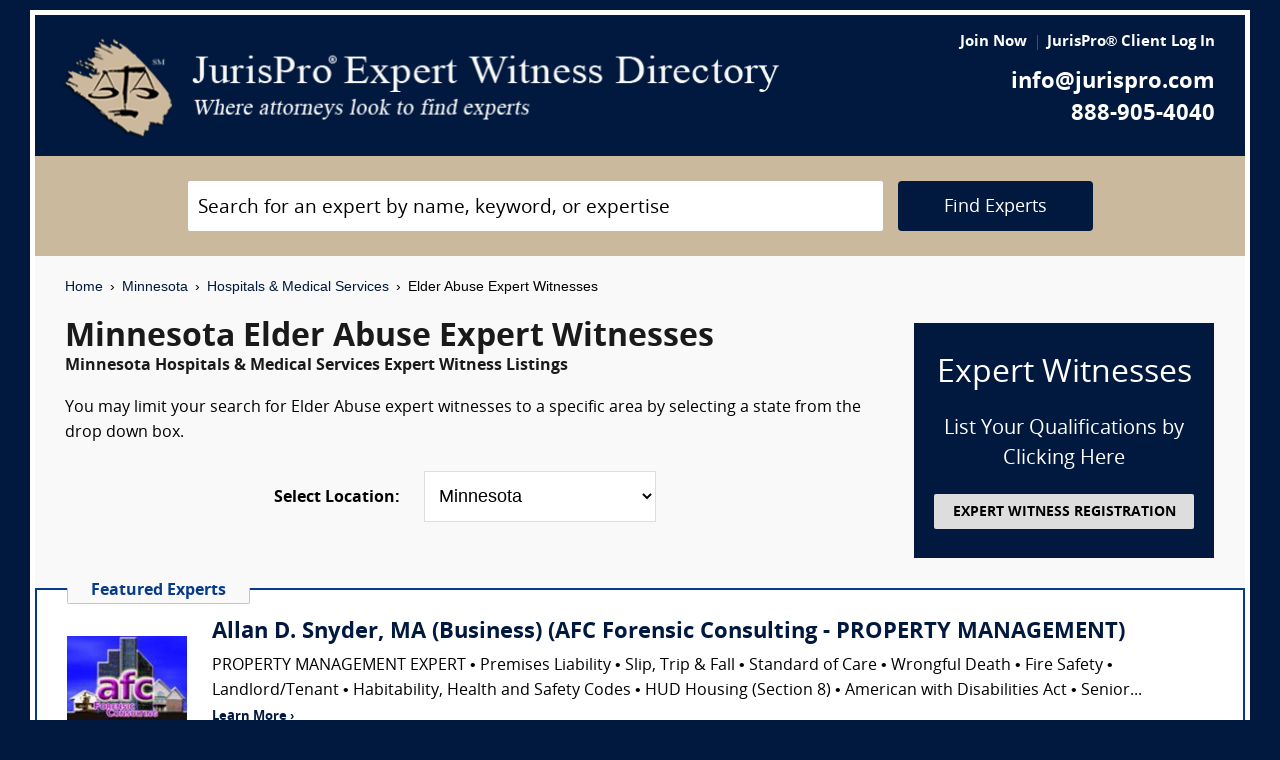

--- FILE ---
content_type: text/html; charset=UTF-8
request_url: https://www.jurispro.com/category/elder-abuse-s-151/MN
body_size: 9265
content:
<!DOCTYPE html>
<html xml:lang="en" lang="en" dir="ltr">    <head prefix="og: http://ogp.me/ns# fb: http://ogp.me/ns/fb# website: http://ogp.me/ns/website#">        			<meta name="viewport" content="width=device-width, initial-scale=1.0" />
		<meta charset="utf-8" />
	
	
	    
		<title>						Minnesota Elder Abuse Expert Witnesses :: JurisPro :: Minnesota Hospitals & Medical Services Experts & Consultants		</title>
		    	        	            <meta name="description" content="Free Minnesota Elder Abuse Expert Witness Directory, Free Directory of Minnesota Elder Abuse Legal Consultants">
	        	            <meta name="robots" content="index,follow">
	        	            <meta name="keywords" content="experts, expert witness, expert witness directory, forensic, legal consultants, law, research, security, attorneys, lawyers">
	            
	    		<meta name="copyright" content="Copyright (c) JurisPro.com" />
		<meta name="verify-v1" content="81f8AxB69TpvkQZqAklHQF53oE78M7hLvNHZxoWdH5A=" />
		<meta name="referrer" content="origin" />
 		<meta name="referrer" content="unsafe-url" />
	 

                
      

            <link rel="canonical" href="https://www.jurispro.com/category/elder-abuse-s-151/MN" />
    
        
		<!-- Global site tag (gtag.js) - Google Analytics -->
            <script async src="https://www.googletagmanager.com/gtag/js?id=G-2NQJ1Y252P"></script>
            <script>
                window.dataLayer = window.dataLayer || [];
                function gtag(){dataLayer.push(arguments);}
                gtag('js', new Date());
                                gtag('config', 'G-2NQJ1Y252P');
                                gtag('config', 'UA-1213213-1');
                            </script>
					<!-- Start Alexa Certify Javascript -->
				<script type="text/javascript">
				_atrk_opts = { atrk_acct:"rf+Sk1a4SBe0L7", domain:"jurispro.com", dynamic: true };
				(function() { var as = document.createElement('script'); as.type = 'text/javascript'; as.async = true; as.src = "https://d31qbv1cthcecs.cloudfront.net/atrk.js"; var s = document.getElementsByTagName('script')[0];s.parentNode.insertBefore(as, s); })();
				</script>
				<noscript><img src="https://d5nxst8fruw4z.cloudfront.net/atrk.gif?account=rf+Sk1a4SBe0L7" style="display:none" height="1" width="1" alt="" /></noscript>
			<!-- End Alexa Certify Javascript -->
		
                    <!-- Start Rich Text Javascript -->
            
                <script type="application/ld+json">
                {
                    "@context": "https://schema.org",
                    "@type": "FAQPage",
                    "mainEntity": [
                                                {
                            "@type": "Question",
                            "name": "What is an elder abuse expert witness?",
                            "acceptedAnswer": {
                                "@type": "Answer",
                                "text": "An elder abuse expert witness is a person who has specialized knowledge about the issue of elder abuse and can provide testimony about this issue. Elder abuse experts typically have a background in social work, psychology, or law."
                            }
                        },                                                {
                            "@type": "Question",
                            "name": "What is the role of an elder abuse expert witness?",
                            "acceptedAnswer": {
                                "@type": "Answer",
                                "text": "An elder abuse expert witness provides testimony regarding the physical, sexual, or emotional abuse of elderly individuals."
                            }
                        },                                                {
                            "@type": "Question",
                            "name": "How much can a person make as an elder abuse expert witness?",
                            "acceptedAnswer": {
                                "@type": "Answer",
                                "text": "Elder abuse expert witnesses may have potential earnings between $225 and $400 per hour, or higher. The exact hourly rate is negotiated between the attorney and expert, who typically will have a retainer agreement."
                            }
                        },                                                {
                            "@type": "Question",
                            "name": "What are the qualifications of an elder abuse expert witness?",
                            "acceptedAnswer": {
                                "@type": "Answer",
                                "text": "An elder abuse expert witness has expertise in identifying and preventing elder abuse, including financial exploitation and neglect."
                            }
                        },                                                {
                            "@type": "Question",
                            "name": "In legal proceedings, what evidence is reviewed by an elder abuse expert witness?",
                            "acceptedAnswer": {
                                "@type": "Answer",
                                "text": "An elder abuse expert witness may review medical records, financial documents, witness statements, and other evidence related to the alleged abuse or neglect of an elderly person."
                            }
                        },                                                {
                            "@type": "Question",
                            "name": "What types of cases involve expert opinions from an elder abuse expert witness?",
                            "acceptedAnswer": {
                                "@type": "Answer",
                                "text": "Elder abuse expert witnesses may be called upon in cases involving physical, emotional, or financial abuse of elderly individuals, as well as cases involving neglect or inadequate care in nursing homes or other care facilities."
                            }
                        },                                                {
                            "@type": "Question",
                            "name": "",
                            "acceptedAnswer": {
                                "@type": "Answer",
                                "text": ""
                            }
                        }                                            ]
                }
                </script>

            <!-- End Rich Text Javascript -->
        
	 

	
			<link rel="shortcut icon" href="https://justatic.com/v/20190315144854/external/jurispro/images/icons/favicon.ico" type="image/x-icon" />	
			                        
            <link rel="stylesheet" type="text/css" media="all" href="https://justatic.com/v/20190315144854/external/jurispro/css/core.css" />
                            
		<meta name="copyright" content="Copyright (c) JurisPro.com" />
 
    </head>
    	<body class="expert-profile sticky-footer">
		<div id="body-border" class="font-opensans">
                                
            		<header id="header" data-directive="j-topnav">
		<div id="sticky-nav">
			<div class="burger-wrapper">
				<div id="header-nav" class="homepage-logo">
					<div class="inner-wrapper">
						<div class="logo-wrapper-homepage">
							<a href="/" title="JurisPro Expert Witness Directory" class="logo-homepage">
								<img alt="JurisPro Expert Witness Directory" src="https://justatic.com/v/20190315144854/external/jurispro/images/jurispro-logo.png">
							</a>                    
						</div>
						<div class="block-search">
							<div id="temporal-name" class="gameover" >
								<div class="buttons-wrapper">
									<div class="topnav-button search-icon" id="search-icon-button"></div>
									<a href="/login" title="JurisPro&reg; Client Login" aria-label="JurisPro&reg; Client Login"><div class="topnav-button sign-in-icon" id="sign-in-icon-button"></div></a>
									<div id="accounts-buttons-wrapper">
									</div>
								</div>
							</div>
						</div>
					</div>
					<div class="right-wrapper">
						<div class="topnav-login-buttons">
															<span class="topnav-join-button"><a href="/register/1">Join Now</a></span>
								<span class="topnav-login-button"><a href="/login">JurisPro&reg; Client Log In</a></span>
													</div>
						<div class="topnav-contact-info">
							<span class="topnav-email homepage-contact"><a href="/contact-us" class="topnav-contact-link">info@jurispro.com</a></span>
							<span class="topnav-phone-number homepage-contact"><a target="_blank" class="topnav-contact-link" href="tel:8889054040">888-905-4040</a></span>
						</div>
					</div>
				</div>
			</div>
		</div>
	</header>
	<div class="searchbox">
		<div id="search-form-wrapper-homepage">
			<form action="/search" method="get" class="search-form jform homepage-search" id="search-form">
				<div class="topnav-input-text">
					<div class="input-wrapper-homepage first-input-wrapper">
						<input type="text" name="search" value="" title="Search" placeholder="Search for an expert by name, keyword, or expertise" class="practice-area-box-input topnav-search-input" autocomplete="off"/>
					</div>
					<input type="hidden" name="_token" value="PJmKOpBaDMhytOnQpUfyIbvYBIzTdpzyn5x8POrY">
					<button type="submit" class="search-button one-off"> <span class="topnav-search-button homepage font-opensans">Find Experts</span></button> 
				</div>
				<div class=""></div>
			</form>
		</div>
	</div>
	
            	<div class="main-content font-opensans" id="main-content">
									    <nav class="breadcrumbs small-font font-helvetica"> 
         
                            <a href="/">Home</a>
                <span class="breadcrumb-separator"></span>
                     
                            <a href="/category/MN">Minnesota</a>
                <span class="breadcrumb-separator"></span>
                     
                            <a href="/category/hospitals-and-medical-services-c-12/MN">Hospitals & Medical Services</a>
                <span class="breadcrumb-separator"></span>
                     
                            Elder Abuse Expert Witnesses
                        </nav>
							<div class="blocks block">
			<div class="content-expert-list">
		<div class="block-intro-text">
			<div>
								<div class="block-title"><h1 class="heading-1 has-no-margin"> Minnesota  Elder Abuse Expert Witnesses</h1></div><div class="subcategory-name"><h2 class="heading-6 has-no-top-margin">Minnesota  Hospitals & Medical Services Expert Witness Listings</h2></div></div><div>        		<p class="to-normal-font"> You may limit your search for Elder Abuse expert witnesses to a specific area by selecting a state from the drop down box. </p></div>
<div class="clear-both"></div><div class="block-location text-center">
		<label for="statesDrop" class="segment-state"><strong>Select Location: </strong></label>
		<select name="state" id="statesDrop">
			<option value="">All States</option>
			<optgroup label="United States"><option value="AK">Alaska</option><option value="AL">Alabama</option><option value="AR">Arkansas</option><option value="AZ">Arizona</option><option value="CA">California</option><option value="CO">Colorado</option><option value="CT">Connecticut</option><option value="DC">District of Columbia</option><option value="DE">Delaware</option><option value="FL">Florida</option><option value="GA">Georgia</option><option value="HI">Hawaii</option><option value="IA">Iowa</option><option value="ID">Idaho</option><option value="IL">Illinois</option><option value="IN">Indiana</option><option value="KS">Kansas</option><option value="KY">Kentucky</option><option value="LA">Louisiana</option><option value="MA">Massachusetts</option><option value="MD">Maryland</option><option value="ME">Maine</option><option value="MI">Michigan</option><option value="MN" selected>Minnesota</option><option value="MO">Missouri</option><option value="MS">Mississippi</option><option value="MT">Montana</option><option value="NC">North Carolina</option><option value="ND">North Dakota</option><option value="NE">Nebraska</option><option value="NH">New Hampshire</option><option value="NJ">New Jersey</option><option value="NM">New Mexico</option><option value="NV">Nevada</option><option value="NY">New York</option><option value="OH">Ohio</option><option value="OK">Oklahoma</option><option value="OR">Oregon</option><option value="PA">Pennsylvania</option><option value="RI">Rhode Island</option><option value="SC">South Carolina</option><option value="SD">South Dakota</option><option value="TN">Tennessee</option><option value="TX">Texas</option><option value="UT">Utah</option><option value="VA">Virginia</option><option value="VT">Vermont</option><option value="WA">Washington</option><option value="WI">Wisconsin</option><option value="WV">West Virginia</option><option value="WY">Wyoming</option></optgroup>
                                <optgroup label="Canada"><option value="AB">Alberta</option><option value="BC">British Columbia</option><option value="MB">Manitoba</option><option value="NB">New Brunswick</option><option value="NF">Newfoundland</option><option value="NS">Nova Scotia</option><option value="NT">Northwest Territory</option><option value="ON">Ontario</option><option value="PE">Prince Edward Island</option><option value="PQ">Quebec</option><option value="SK">Saskatchewan</option><option value="YT">Yukon Territory</option></optgroup>
                                <optgroup label="US Territories"><option value="GU">Guam</option><option value="PR">Puerto Rico</option></optgroup>
                                <optgroup label="US Armed Forces"><option value="AA">Armed Forces(AA)</option><option value="AE">Armed Forces(AE)</option><option value="AP">Armed Forces(AP)</option></optgroup>

			</optgroup>
		</select>
	</div></div>
		<a href="/register/1" class="link-no-styles">
			<div class="block-register listing">
				<div class="block-register-box bg-midnight register font-white has-no-top-margin text-center">
					<p class="heading-1 font-white text-center font-w-normal has-no-margin">Expert Witnesses</p>
					<p class="to-xlarge-font text-center font-white">List Your Qualifications by Clicking Here</p>
					<button class="color-black button-register to-small-font font-w-bold">EXPERT WITNESS REGISTRATION</button>
				</div>

			</div>
		</a>
		<div style="clear:both"></div>

		    <div class="block-topspots-list has-negative-sides-30">
        <div class="expert-status--premium">Featured Experts</div>
                                                                                                                    <div class="block-topspot">
                    <div class="block-topspot-inner">
                        <a href="/expert/allan-snyder-ma-business-1420" title="Allan D. Snyder, MA (Business) (AFC Forensic Consulting - PROPERTY MANAGEMENT)">
                            <span class="segment-user-picture-topspot">
                                <img class="listing-user-picture-large" title="Allan D. Snyder, MA (Business) (AFC Forensic Consulting - PROPERTY MANAGEMENT)" alt="Allan D. Snyder, MA (Business) (AFC Forensic Consulting - PROPERTY MANAGEMENT)" height="120px" width="120px" src="/files/photos/120/852941185-120.jpg?m=1475548386" itemprop="image">
                            </span>
                        </a>
                                                    <div class="heading-4 has-no-margin"><a href="/expert/allan-snyder-ma-business-1420" title="Allan D. Snyder, MA (Business) (AFC Forensic Consulting - PROPERTY MANAGEMENT)" class="block-title-listing-name">Allan D. Snyder, MA (Business) (AFC Forensic Consulting - PROPERTY MANAGEMENT)</a></div>
                                                <div class="segment-expertise">
                                                            PROPERTY MANAGEMENT EXPERT
• Premises Liability
• Slip, Trip & Fall
• Standard of Care
• Wrongful Death
• Fire Safety
• Landlord/Tenant
• Habitability, Health and Safety Codes
• HUD Housing (Section 8)
• American with Disabilities Act
• Senior...
                                                        <span class="segment-learn-more"><a href="/expert/allan-snyder-ma-business-1420">Learn More &rsaquo;</a></span>
                        </div>
                                            </div>
                    <div class="clear-both"></div>
                </div>
                                                                                <hr class="hr has-no-margin">
                                <div class="block-topspot">
                    <div class="block-topspot-inner">
                        <a href="/expert/elder-abuse-experts-10047" title="Elder Abuse Experts">
                            <span class="segment-user-picture-topspot">
                                <img class="listing-user-picture-large" title="Elder Abuse Experts" alt="Elder Abuse Experts" height="120px" width="120px" src="/files/photos/user_10047.jpeg?m=1766951406" itemprop="image">
                            </span>
                        </a>
                                                    <div class="heading-4 has-no-margin"><a href="/expert/elder-abuse-experts-10047" title="Elder Abuse Experts" class="block-title-listing-name">Elder Abuse Experts</a></div>
                                                <div class="segment-expertise">
                                                            Elite Medical Experts is a physician-led firm that hand selects nationally recognized Professors of Elder Abuse as expert witnesses. Each expert is an experienced, Elder Abuse expert with a busy clinical practice and impeccable credentials.

Actionable...
                                                        <span class="segment-learn-more"><a href="/expert/elder-abuse-experts-10047">Learn More &rsaquo;</a></span>
                        </div>
                                            </div>
                    <div class="clear-both"></div>
                </div>
                                                                                <hr class="hr has-no-margin">
                                <div class="block-topspot">
                    <div class="block-topspot-inner">
                        <a href="/expert/sanjay-adhia-md-4964" title="Sanjay G. Adhia, MD (Adhia & Associates, Forensic Psychiatry)">
                            <span class="segment-user-picture-topspot">
                                <img class="listing-user-picture-large" title="Sanjay G. Adhia, MD (Adhia & Associates, Forensic Psychiatry)" alt="Sanjay G. Adhia, MD (Adhia & Associates, Forensic Psychiatry)" height="120px" width="120px" src="/files/photos/user_4964.png?m=1676341142" itemprop="image">
                            </span>
                        </a>
                                                    <div class="heading-4 has-no-margin"><a href="/expert/sanjay-adhia-md-4964" title="Sanjay G. Adhia, MD (Adhia & Associates, Forensic Psychiatry)" class="block-title-listing-name">Sanjay G. Adhia, MD (Adhia & Associates, Forensic Psychiatry)</a></div>
                                                <div class="segment-expertise">
                                                            Dr. Adhia is a triple Board-Certified Forensic Psychiatrist based in Houston, TX. He testifies nationally. He is uniquely Board-Certified in Forensic Psychiatry and Brain Injury Medicine in civil, criminal, and military jurisdictions. 

Adhia & Associates...
                                                        <span class="segment-learn-more"><a href="/expert/sanjay-adhia-md-4964">Learn More &rsaquo;</a></span>
                        </div>
                                            </div>
                    <div class="clear-both"></div>
                </div>
                                                                                <hr class="hr has-no-margin">
                                <div class="block-topspot">
                    <div class="block-topspot-inner">
                        <a href="/expert/sonja-rosen-5785" title="Sonja Rosen (Cedars-Sinai)">
                            <span class="segment-user-picture-topspot">
                                <img class="listing-user-picture-large" title="Sonja Rosen (Cedars-Sinai)" alt="Sonja Rosen (Cedars-Sinai)" height="120px" width="120px" src="/files/photos/user_5785.png?m=1583694170" itemprop="image">
                            </span>
                        </a>
                                                    <div class="heading-4 has-no-margin"><a href="/expert/sonja-rosen-5785" title="Sonja Rosen (Cedars-Sinai)" class="block-title-listing-name">Sonja Rosen (Cedars-Sinai)</a></div>
                                                <div class="segment-expertise">
                                                            I have 20 years experience as an expert witness. I am a Professor of Medicine and have extensive experience as a medical director, chief and clinician and can opine on standard of care in hospital, nursing home, assisted living facilities, and ambulatory...
                                                        <span class="segment-learn-more"><a href="/expert/sonja-rosen-5785">Learn More &rsaquo;</a></span>
                        </div>
                                            </div>
                    <div class="clear-both"></div>
                </div>
                                                                                <hr class="hr has-no-margin">
                                <div class="block-topspot">
                    <div class="block-topspot-inner">
                        <a href="/expert/park-dietz-4752" title="Park Dietz (Park Dietz & Associates, Inc.)">
                            <span class="segment-user-picture-topspot">
                                <img class="listing-user-picture-large" title="Park Dietz (Park Dietz & Associates, Inc.)" alt="Park Dietz (Park Dietz & Associates, Inc.)" height="120px" width="120px" src="/files/photos/user_4752.jpg?m=1484070274" itemprop="image">
                            </span>
                        </a>
                                                    <div class="heading-4 has-no-margin"><a href="/expert/park-dietz-4752" title="Park Dietz (Park Dietz & Associates, Inc.)" class="block-title-listing-name">Park Dietz (Park Dietz & Associates, Inc.)</a></div>
                                                <div class="segment-expertise">
                                                            PD&A offers forensic experts in psychiatry, psychology, neuropsychology, neurology, pathology, nursing, social work, criminal behavior analysis, police, corrections, security, and toxicology.  For the 28 years we've been operating as a group we've consistently...
                                                        <span class="segment-learn-more"><a href="/expert/park-dietz-4752">Learn More &rsaquo;</a></span>
                        </div>
                                            </div>
                    <div class="clear-both"></div>
                </div>
                                </div>
<div class="blocks-expert-list zebra has-negative-sides-30">
            <div class="block-expert blocks zebra -zb">
            <a href="/expert/tiffany-mcrae-phd-licsw-ma-9156">        
                 <span class="segment-user-picture">       
                     <img alt="Tiffany McRae, PhD, LICSW, MA (Park Dietz & Associates, Inc., a nationwide, interdisciplinary forensic expert firm)" class="listing-user-picture" height="100px" width="100px" src="/files/photos/user_9156.jpg?m=1726447767" itemprop="image">       
                 </span>       
             </a>
                            <div class="heading-4 has-no-margin"><a href="/expert/tiffany-mcrae-phd-licsw-ma-9156" title="Tiffany McRae, PhD, LICSW, MA (Park Dietz & Associates, Inc., a nationwide, interdisciplinary forensic expert firm)" class="block-title-listing-name">Tiffany McRae, PhD, LICSW, MA (Park Dietz & Associates, Inc., a nationwide, interdisciplinary forensic expert firm)</a></div>
                        <div class="segment-location">
                <span><strong>Location: </strong></span>
                                                                                        Multiple Locations
                                                                        </div>
            <div class="segment-expertise">
                <span><strong>Areas of Expertise:</strong></span>
                                    Tiffany McRae, PhD, LICSW, MA has more than 15 years of professional experience working with youth, adults, and families as a social worker and therapist. Her primary areas of interest are school social...
                            </div>
                    </div>
            <div class="block-expert blocks zebra -zb">
            <a href="/expert/consolidated-consultants-3598">        
                 <span class="segment-user-picture">       
                     <img alt="Consolidated Consultants" class="listing-user-picture" height="100px" width="100px" src="/files/photos/110/1066206379-110.jpg?m=1475548378" itemprop="image">       
                 </span>       
             </a>
                            <div class="heading-4 has-no-margin"><a href="/expert/consolidated-consultants-3598" title="Consolidated Consultants" class="block-title-listing-name">Consolidated Consultants</a></div>
                        <div class="segment-location">
                <span><strong>Location: </strong></span>
                                                                                        Multiple Locations
                                                                        </div>
            <div class="segment-expertise">
                <span><strong>Areas of Expertise:</strong></span>
                                    Consolidated Consultants (CCc) continues to deliver high quality expert witness and medical expert witness referrals nationwide since 1995. CCc is the only referral service where you can view the full,...
                            </div>
                    </div>
            <div class="block-expert blocks zebra -zb">
            <a href="/expert/stephanie-erickson-msw-psw-lcsw-cadts-9149">        
                 <span class="segment-user-picture">       
                     <img alt="Stephanie Erickson, MSW, PSW, LCSW, CADTS (Park Dietz & Associates, Inc., a nationwide, interdisciplinary forensic expert firm)" class="listing-user-picture" height="100px" width="100px" src="/files/photos/user_9149.jpg?m=1723836313" itemprop="image">       
                 </span>       
             </a>
                            <div class="heading-4 has-no-margin"><a href="/expert/stephanie-erickson-msw-psw-lcsw-cadts-9149" title="Stephanie Erickson, MSW, PSW, LCSW, CADTS (Park Dietz & Associates, Inc., a nationwide, interdisciplinary forensic expert firm)" class="block-title-listing-name">Stephanie Erickson, MSW, PSW, LCSW, CADTS (Park Dietz & Associates, Inc., a nationwide, interdisciplinary forensic expert firm)</a></div>
                        <div class="segment-location">
                <span><strong>Location: </strong></span>
                                                                                        Multiple Locations
                                                                        </div>
            <div class="segment-expertise">
                <span><strong>Areas of Expertise:</strong></span>
                                    Over the past 30 years, Stephanie Erickson, MSW, PSW, LCSW, CADTS, has developed expertise in objectively evaluating situations in which abuse or neglect allegations are made about a vulnerable person...
                            </div>
                    </div>
            <div class="block-expert blocks zebra -zb">
            <a href="/expert/tiffanie-oleson-nha-rn-wcc-dwc-rac-ct-4663">        
                 <span class="segment-user-picture">       
                     <img alt="Tiffanie L. Oleson, NHA, RN, WCC, DWC, RAC-CT (Robson Forensic, Inc.)" class="listing-user-picture" height="100px" width="100px" src="/files/photos/user_4663.jpg?m=1747420426" itemprop="image">       
                 </span>       
             </a>
                            <div class="heading-4 has-no-margin"><a href="/expert/tiffanie-oleson-nha-rn-wcc-dwc-rac-ct-4663" title="Tiffanie L. Oleson, NHA, RN, WCC, DWC, RAC-CT (Robson Forensic, Inc.)" class="block-title-listing-name">Tiffanie L. Oleson, NHA, RN, WCC, DWC, RAC-CT (Robson Forensic, Inc.)</a></div>
                        <div class="segment-location">
                <span><strong>Location: </strong></span>
                                                                                        Multiple Locations
                                                                        </div>
            <div class="segment-expertise">
                <span><strong>Areas of Expertise:</strong></span>
                                    Tiffanie Oleson is a nationally licensed Nursing Home Administrator, Registered Nurse, Wound Care Specialist, Diabetic Wound Care Specialist, and an expert in Resident Assessment Coordination. She applies...
                            </div>
                    </div>
            <div class="block-expert blocks zebra -zb">
            <a href="/expert/patricia-gleason-wynn-phd-lcsw-csw-g-bsn-rn-bc-9196">        
                 <span class="segment-user-picture">       
                     <img alt="Patricia Gleason-Wynn, PhD, LCSW, CSW-G, BSN, RN-BC (Park Dietz & Associates, Inc., a nationwide, interdisciplinary forensic expert firm)" class="listing-user-picture" height="100px" width="100px" src="/files/photos/user_9196.jpg?m=1726511912" itemprop="image">       
                 </span>       
             </a>
                            <div class="heading-4 has-no-margin"><a href="/expert/patricia-gleason-wynn-phd-lcsw-csw-g-bsn-rn-bc-9196" title="Patricia Gleason-Wynn, PhD, LCSW, CSW-G, BSN, RN-BC (Park Dietz & Associates, Inc., a nationwide, interdisciplinary forensic expert firm)" class="block-title-listing-name">Patricia Gleason-Wynn, PhD, LCSW, CSW-G, BSN, RN-BC (Park Dietz & Associates, Inc., a nationwide, interdisciplinary forensic expert firm)</a></div>
                        <div class="segment-location">
                <span><strong>Location: </strong></span>
                                                                                        Multiple Locations
                                                                        </div>
            <div class="segment-expertise">
                <span><strong>Areas of Expertise:</strong></span>
                                    Patricia Gleason-Wynn, PhD, LCSW, CSW-G, BSN, RN-BC has over 40 years of experience working with older adults and caregivers in various settings including hospitals, nursing homes, palliative care, geriatric...
                            </div>
                    </div>
            <div class="block-expert blocks zebra -zb">
            <a href="/expert/forensisgroup-inc-962">        
                 <span class="segment-user-picture">       
                     <img alt="ForensisGroup, Inc. (The Expert of Experts)" class="listing-user-picture" height="100px" width="100px" src="/files/photos/user_962.jpg?m=1669729930" itemprop="image">       
                 </span>       
             </a>
                            <div class="heading-4 has-no-margin"><a href="/expert/forensisgroup-inc-962" title="ForensisGroup, Inc. (The Expert of Experts)" class="block-title-listing-name">ForensisGroup, Inc. (The Expert of Experts)</a></div>
                        <div class="segment-location">
                <span><strong>Location: </strong></span>
                                                                                        Multiple Locations
                                                                        </div>
            <div class="segment-expertise">
                <span><strong>Areas of Expertise:</strong></span>
                                    For over 30 years, ForensisGroup has provided the nation’s top law firms, businesses, insurance companies, government entities with highly qualified expert witnesses and consultants. Experts referred by...
                            </div>
                    </div>
            <div class="block-expert blocks zebra -zb">
            <a href="/expert/robson-forensic-inc-2248">        
                 <span class="segment-user-picture">       
                     <img alt="Robson Forensic, Inc." class="listing-user-picture" height="100px" width="100px" src="/files/photos/user_2248.jpg?m=1542229649" itemprop="image">       
                 </span>       
             </a>
                            <div class="heading-4 has-no-margin"><a href="/expert/robson-forensic-inc-2248" title="Robson Forensic, Inc." class="block-title-listing-name">Robson Forensic, Inc.</a></div>
                        <div class="segment-location">
                <span><strong>Location: </strong></span>
                                                                                        Multiple Locations
                                                                        </div>
            <div class="segment-expertise">
                <span><strong>Areas of Expertise:</strong></span>
                                    Robson Forensic is a national leader in expert witness consulting, providing technical expertise across many fields within engineering, architecture, science, and a broad range of specialty disciplines.

We...
                            </div>
                    </div>
            <div class="block-expert blocks zebra -zb">
            <a href="/expert/mark-levy-md-dlfapa-338">        
                 <span class="segment-user-picture">       
                     <img alt="Mark I. Levy, MD, DLFAPA (Medical Director of Forensic Psychiatric Associates, L.P., a nationwide expert witness firm)" class="listing-user-picture" height="100px" width="100px" src="/files/photos/user_338.jpg?m=1508799110" itemprop="image">       
                 </span>       
             </a>
                            <div class="heading-4 has-no-margin"><a href="/expert/mark-levy-md-dlfapa-338" title="Mark I. Levy, MD, DLFAPA (Medical Director of Forensic Psychiatric Associates, L.P., a nationwide expert witness firm)" class="block-title-listing-name">Mark I. Levy, MD, DLFAPA (Medical Director of Forensic Psychiatric Associates, L.P., a nationwide expert witness firm)</a></div>
                        <div class="segment-location">
                <span><strong>Location: </strong></span>
                                                                                        Multiple Locations
                                                                        </div>
            <div class="segment-expertise">
                <span><strong>Areas of Expertise:</strong></span>
                                    Forensic Psychiatric Associates, L.P. (fpamed) is a national consulting firm with offices in California, Nevada and North Carolina assisting litigating attorneys. The firm includes 15 board certified forensic...
                            </div>
                    </div>
    </div>
<div>
                            <div class="block-topspots-list has-negative-sides-30">
                    <div class="expert-status--premium">Elder Abuse FAQs</div>
                                    <div class="block-expert">
                    <div class="block-title">
                        <h4 class="heading-4 has-no-margin">
                            What is an elder abuse expert witness?
                        </h4>
                    </div>
                    <p class="to-normal-font">
                        An elder abuse expert witness is a person who has specialized knowledge about the issue of elder abuse and can provide testimony about this issue. Elder abuse experts typically have a background in social work, psychology, or law.
                    </p>
                    </div>
                                    <div class="block-expert">
                    <div class="block-title">
                        <h4 class="heading-4 has-no-margin">
                            What is the role of an elder abuse expert witness?
                        </h4>
                    </div>
                    <p class="to-normal-font">
                        An elder abuse expert witness provides testimony regarding the physical, sexual, or emotional abuse of elderly individuals.
                    </p>
                    </div>
                                    <div class="block-expert">
                    <div class="block-title">
                        <h4 class="heading-4 has-no-margin">
                            How much can a person make as an elder abuse expert witness?
                        </h4>
                    </div>
                    <p class="to-normal-font">
                        Elder abuse expert witnesses may have potential earnings between $225 and $400 per hour, or higher. The exact hourly rate is negotiated between the attorney and expert, who typically will have a retainer agreement.
                    </p>
                    </div>
                                    <div class="block-expert">
                    <div class="block-title">
                        <h4 class="heading-4 has-no-margin">
                            What are the qualifications of an elder abuse expert witness?
                        </h4>
                    </div>
                    <p class="to-normal-font">
                        An elder abuse expert witness has expertise in identifying and preventing elder abuse, including financial exploitation and neglect.
                    </p>
                    </div>
                                    <div class="block-expert">
                    <div class="block-title">
                        <h4 class="heading-4 has-no-margin">
                            In legal proceedings, what evidence is reviewed by an elder abuse expert witness?
                        </h4>
                    </div>
                    <p class="to-normal-font">
                        An elder abuse expert witness may review medical records, financial documents, witness statements, and other evidence related to the alleged abuse or neglect of an elderly person.
                    </p>
                    </div>
                                    <div class="block-expert">
                    <div class="block-title">
                        <h4 class="heading-4 has-no-margin">
                            What types of cases involve expert opinions from an elder abuse expert witness?
                        </h4>
                    </div>
                    <p class="to-normal-font">
                        Elder abuse expert witnesses may be called upon in cases involving physical, emotional, or financial abuse of elderly individuals, as well as cases involving neglect or inadequate care in nursing homes or other care facilities.
                    </p>
                    </div>
                                    <div class="block-expert">
                    <div class="block-title">
                        <h4 class="heading-4 has-no-margin">
                            
                        </h4>
                    </div>
                    <p class="to-normal-font">
                        
                    </p>
                    </div>
                                </div>
                        <div class="blocks block has-negative-sides-30 block-states">
            <div class="block-title"><span class="heading-3">Elder Abuse Expert Witnesses by State</span></div>
            <div class="block-wrapper block-listing-links">
                                                            <a href = "/category/elder-abuse-s-151" class="state-link">All States</a>,&nbsp;
                                                                                                                            <a href = "/category/elder-abuse-s-151/AK" class="state-link">Alaska</a>,                                                                                                                                    <a href = "/category/elder-abuse-s-151/AL" class="state-link">Alabama</a>,                                                                                                                                    <a href = "/category/elder-abuse-s-151/AR" class="state-link">Arkansas</a>,                                                                                                                                    <a href = "/category/elder-abuse-s-151/AZ" class="state-link">Arizona</a>,                                                                                                                                    <a href = "/category/elder-abuse-s-151/CA" class="state-link">California</a>,                                                                                                                                    <a href = "/category/elder-abuse-s-151/CO" class="state-link">Colorado</a>,                                                                                                                                    <a href = "/category/elder-abuse-s-151/CT" class="state-link">Connecticut</a>,                                                                                                                                    <a href = "/category/elder-abuse-s-151/DC" class="state-link">District of Columbia</a>,                                                                                                                                    <a href = "/category/elder-abuse-s-151/DE" class="state-link">Delaware</a>,                                                                                                                                    <a href = "/category/elder-abuse-s-151/FL" class="state-link">Florida</a>,                                                                                                                                    <a href = "/category/elder-abuse-s-151/GA" class="state-link">Georgia</a>,                                                                                                                                    <a href = "/category/elder-abuse-s-151/HI" class="state-link">Hawaii</a>,                                                                                                                                    <a href = "/category/elder-abuse-s-151/IA" class="state-link">Iowa</a>,                                                                                                                                    <a href = "/category/elder-abuse-s-151/ID" class="state-link">Idaho</a>,                                                                                                                                    <a href = "/category/elder-abuse-s-151/IL" class="state-link">Illinois</a>,                                                                                                                                    <a href = "/category/elder-abuse-s-151/IN" class="state-link">Indiana</a>,                                                                                                                                    <a href = "/category/elder-abuse-s-151/KS" class="state-link">Kansas</a>,                                                                                                                                    <a href = "/category/elder-abuse-s-151/KY" class="state-link">Kentucky</a>,                                                                                                                                    <a href = "/category/elder-abuse-s-151/LA" class="state-link">Louisiana</a>,                                                                                                                                    <a href = "/category/elder-abuse-s-151/MA" class="state-link">Massachusetts</a>,                                                                                                                                    <a href = "/category/elder-abuse-s-151/MD" class="state-link">Maryland</a>,                                                                                                                                    <a href = "/category/elder-abuse-s-151/ME" class="state-link">Maine</a>,                                                                                                                                    <a href = "/category/elder-abuse-s-151/MI" class="state-link">Michigan</a>,                                                                                                                                    <strong> Minnesota</strong>,&nbsp;                                                                                                                                    <a href = "/category/elder-abuse-s-151/MO" class="state-link">Missouri</a>,                                                                                                                                    <a href = "/category/elder-abuse-s-151/MS" class="state-link">Mississippi</a>,                                                                                                                                    <a href = "/category/elder-abuse-s-151/MT" class="state-link">Montana</a>,                                                                                                                                    <a href = "/category/elder-abuse-s-151/NC" class="state-link">North Carolina</a>,                                                                                                                                    <a href = "/category/elder-abuse-s-151/ND" class="state-link">North Dakota</a>,                                                                                                                                    <a href = "/category/elder-abuse-s-151/NE" class="state-link">Nebraska</a>,                                                                                                                                    <a href = "/category/elder-abuse-s-151/NH" class="state-link">New Hampshire</a>,                                                                                                                                    <a href = "/category/elder-abuse-s-151/NJ" class="state-link">New Jersey</a>,                                                                                                                                    <a href = "/category/elder-abuse-s-151/NM" class="state-link">New Mexico</a>,                                                                                                                                    <a href = "/category/elder-abuse-s-151/NV" class="state-link">Nevada</a>,                                                                                                                                    <a href = "/category/elder-abuse-s-151/NY" class="state-link">New York</a>,                                                                                                                                    <a href = "/category/elder-abuse-s-151/OH" class="state-link">Ohio</a>,                                                                                                                                    <a href = "/category/elder-abuse-s-151/OK" class="state-link">Oklahoma</a>,                                                                                                                                    <a href = "/category/elder-abuse-s-151/OR" class="state-link">Oregon</a>,                                                                                                                                    <a href = "/category/elder-abuse-s-151/PA" class="state-link">Pennsylvania</a>,                                                                                                                                    <a href = "/category/elder-abuse-s-151/RI" class="state-link">Rhode Island</a>,                                                                                                                                    <a href = "/category/elder-abuse-s-151/SC" class="state-link">South Carolina</a>,                                                                                                                                    <a href = "/category/elder-abuse-s-151/SD" class="state-link">South Dakota</a>,                                                                                                                                    <a href = "/category/elder-abuse-s-151/TN" class="state-link">Tennessee</a>,                                                                                                                                    <a href = "/category/elder-abuse-s-151/TX" class="state-link">Texas</a>,                                                                                                                                    <a href = "/category/elder-abuse-s-151/UT" class="state-link">Utah</a>,                                                                                                                                    <a href = "/category/elder-abuse-s-151/VA" class="state-link">Virginia</a>,                                                                                                                                    <a href = "/category/elder-abuse-s-151/VT" class="state-link">Vermont</a>,                                                                                                                                    <a href = "/category/elder-abuse-s-151/WA" class="state-link">Washington</a>,                                                                                                                                    <a href = "/category/elder-abuse-s-151/WI" class="state-link">Wisconsin</a>,                                                                                                                                    <a href = "/category/elder-abuse-s-151/WV" class="state-link">West Virginia</a>,                                                                                                                                    <a href = "/category/elder-abuse-s-151/WY" class="state-link">Wyoming</a>                                                                                                                                                                                                                                                                                                                                                                                                                                                                                                                                                                                                                                                                                                                                                                                                                                                                                                                                                                                                                                                                                                                                                                                                                                                                                                                                                                                                                                                                                                                                                                                                                                                                                                                                                                                                                                                                                                                                                                                                                                                                                                                                                                                                                                                                                                                                                                                                                                                                                                                                                                                                                                                                                                                                                                                                                                                                                                                                                                                                                                                                                                                                                                                                                                                                                                                                                                                                                                                                                                                                                                                                                                                                                                                                                                                                                                                                                                                                                                                                                                                                                                                                                                                                                                                                                                                                                </div>
        </div>
    </div>		</div>
	</div>

            	    
    <div id="footer" class="short">
        <div class="fcontainer clearfix">
            <nav id="footernav">
                <div class="footer-list-wrapper">
                    <ul class="footer-menu menu-footernav">
                        <li class="menu-item menu-item--justia first-list">
                            <a href="/"><span class="footer-links">Home</span></a>
                        </li>
                        <li class="menu-item menu-item--policy">
                            <a href="/faqs"><span class="footer-links">Expert Witness FAQs</span></a>
                        </li>
                        <li class="menu-item menu-item--policy">
                            <a href="/register/1"><span class="footer-links">Expert Witness Registration</span></a>
                        </li>
                        <li class="menu-item menu-item--policy">
                            <a href="/expert-witness-registration"><span class="footer-links">Why Register</span></a>
                        </li>
                        <li class="menu-item menu-item--policy">
                            <a href="/login"><span class="footer-links">JurisPro&reg; Client Log In</span></a>
                        </li>
                    </ul>
                    <ul class="footer-menu menu-footernav">
                        <li class="menu-item menu-item--policy second-list">
                            <a href="/about-jurispro"><span class="footer-links">About JurisPro&reg;</span></a>
                        </li>
                        <li class="menu-item menu-item--policy">
                            <a href="/legal-disclaimer"><span class="footer-links">Disclaimer</span></a>
                        </li>
                        <li class="menu-item menu-item--policy">
                            <a href="/terms-and-condition-of-use"><span class="footer-links">Terms of Use</span></a>
                        </li>
                        <li class="menu-item menu-item--policy">
                            <a href="/testimonials"><span class="footer-links">Testimonials</span></a>
                        </li>
                        <li class="menu-item menu-item--policy">
                            <a href="/expert-witness"><span class="footer-links">Expert Witness</span></a>
                        </li>
                        <li class="menu-item menu-item--policy">
                            <a href="/ExpertWitnessWhitePaper"><span class="footer-links">Expert Witness White Paper</span></a>
                        </li>
                    </ul>
                </div>
                <ul class="footer-menu menu-footernav">
                    <li class="menu-item menu-item--policy second-list">
                        <span class="footer-links"><a class="link-no-styles">JurisPro&reg; Inc., 703 Pier Ave., Ste. B213, Hermosa Beach, CA 90254</a></span>
                        <span class="footer-links">
                            <a href="/contact-us" class="inline-block footer-links mail">info@JurisPro.com</a>|<a target="_blank" class="link-no-styles inline-block footer-links phone" href="tel:8889054040">888-905-4040</a>
                        </span>
                    </li>
                </ul>
            </nav>
            <div class="copyright" title="Copyright © JurisPro">
                <span class="copyright-label">Copyright &reg;</span>
                <span class="copyright-year">2026</span>
                <span><a href="/">JurisPro&reg; Inc.</a></span>
            </div>
            <div class="credits">
                <a href="https://www.justia.com/marketing/" title="Justia"><span>Powered by <span class="justia-logo">Justia</span></span></a>
            </div>
        </div>
    </div>

        
            
                                                    
            <script src="https://justatic.com/v/20190315144854/external/jurispro/js/core.js"></script>
            
            
            	</div>
            </body>
</html>
